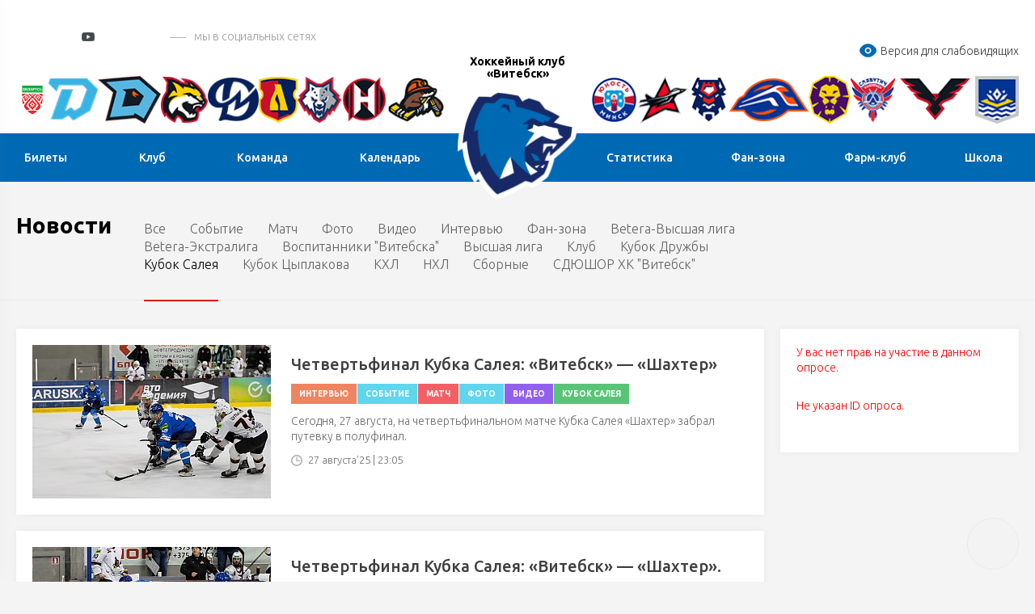

--- FILE ---
content_type: text/html; charset=UTF-8
request_url: https://vitebsk.hockey.by/news/kubok-saleya/
body_size: 17345
content:
    <!DOCTYPE html>
    <html lang="ru">
    <head>

        <title>Новости</title>
        <meta http-equiv="X-UA-Compatible" content="IE=edge">
        <meta name="viewport" content="width=device-width, initial-scale=1"/>
        <meta name="format-detection" content="telephone=no"/>
        <link rel="shortcut icon" type="image/png" href="/upload/uf/ac0/ac0b9b4e9e83b2bb30d781e923ddc901.png"/>
                <meta http-equiv="Content-Type" content="text/html; charset=UTF-8" />
<script data-skip-moving="true">(function(w, d, n) {var cl = "bx-core";var ht = d.documentElement;var htc = ht ? ht.className : undefined;if (htc === undefined || htc.indexOf(cl) !== -1){return;}var ua = n.userAgent;if (/(iPad;)|(iPhone;)/i.test(ua)){cl += " bx-ios";}else if (/Windows/i.test(ua)){cl += ' bx-win';}else if (/Macintosh/i.test(ua)){cl += " bx-mac";}else if (/Linux/i.test(ua) && !/Android/i.test(ua)){cl += " bx-linux";}else if (/Android/i.test(ua)){cl += " bx-android";}cl += (/(ipad|iphone|android|mobile|touch)/i.test(ua) ? " bx-touch" : " bx-no-touch");cl += w.devicePixelRatio && w.devicePixelRatio >= 2? " bx-retina": " bx-no-retina";if (/AppleWebKit/.test(ua)){cl += " bx-chrome";}else if (/Opera/.test(ua)){cl += " bx-opera";}else if (/Firefox/.test(ua)){cl += " bx-firefox";}ht.className = htc ? htc + " " + cl : cl;})(window, document, navigator);</script>


<link href="/local/templates/club_index/components/bitrix/voting.form/result/style.css?15843571531073" type="text/css"  rel="stylesheet" />
<link href="/bitrix/components/bitrix/system.show_message/templates/.default/style.min.css?158396343951" type="text/css"  rel="stylesheet" />
<link href="/local/templates/club_index/css/normalize.min.css?15843571541842" type="text/css"  data-template-style="true"  rel="stylesheet" />
<link href="/local/templates/club_index/css/jquery.formstyler.min.css?15843571541783" type="text/css"  data-template-style="true"  rel="stylesheet" />
<link href="/local/templates/club_index/css/magnific-popup.css?15843571546959" type="text/css"  data-template-style="true"  rel="stylesheet" />
<link href="/local/templates/club_index/css/slick.css?15843571541729" type="text/css"  data-template-style="true"  rel="stylesheet" />
<link href="/local/templates/club_index/css/lightgallery.css?158435715424758" type="text/css"  data-template-style="true"  rel="stylesheet" />
<link href="/local/templates/club_index/css/style.css?1694160113203583" type="text/css"  data-template-style="true"  rel="stylesheet" />
<link href="/local/templates/club_index/css/costume.css?17654472982735" type="text/css"  data-template-style="true"  rel="stylesheet" />
<link href="/local/templates/club_index/css/resp.css?164639395035549" type="text/css"  data-template-style="true"  rel="stylesheet" />
<link href="/local/templates/club_index/css/icons.css?1599039566542" type="text/css"  data-template-style="true"  rel="stylesheet" />
<link href="/bitrix/components/neos/visuallyimpaired/templates/.default/bvi/css/bvi.min.css?176528898578736" type="text/css"  data-template-style="true"  rel="stylesheet" />







<link href="https://fonts.googleapis.com/css?family=Ubuntu:300,300i,400,400i,500,500i,700&amp;subset=cyrillic" rel="stylesheet">
<link rel="stylesheet" href="//cdnjs.cloudflare.com/ajax/libs/jquery-datetimepicker/2.5.20/jquery.datetimepicker.min.css" />
<style>
.ticket-link{background: #0069b4 !important; color:#fff !important;}
.h-mid {
    background: #0069b4;
}
.f-menu a:hover {
    border-bottom-color:#0069b4!important
}
#resultVote{
 border-bottom-color:#0069b4!important;
}
.h-menu li ul a:hover{
    background: #0069b4 !important;
    border-top-color: #0069b4 !important;
    color:#fff !important;
}
.btn{
    background-color: #0069b4!important;
    border-color:#0069b4!important;
}
.btn:hover{
    background-color: #0069b4!important;
    border-color:#0069b4!important;
    color: #fff !important;
}
.label-square:hover {
    background: #0069b4!important;
    border-color: #0069b4!important;
}
a:hover{
color:#0069b4!important;
 border-bottom-color:#0069b4!important;
}
.side-news-item a:hover{
    color:#fff !important;
}
   a.load-more{
            background-color: initial!important;
            border-color:#d2d2d2!important;
        }
    a.load-more:hover {
    background-color: #198537!important;
    border-color: #198537!important;
      
}
 a.load-more:active {
    background-color: #2cd85c!important;
    border-color: #2cd85c!important;
    }
.radio-slider{
 background-color: #0069b4!important;
}
.light-menu a.active, .light-menu a.selected {
    border-bottom-color: #0069b4!important;
}
.label-square{
border: 1px solid #0069b4!important;
}
a.load-more:hover{
 background: #0069b4!important;
    border-color: #0069b4!important;
}
.label-square:hover{
border: 1px solid #0069b4!important;
}
.to-store-descr{
 background:#0069b4!important;
}
.goods-item .descr {
 
    background:#0069b4!important;
    }
    .btn.bordered, a.btn.bordered {
    border: 1px solid #e9e9e9!important;
   
}
    .bordered{
     background:initial!important;
      border-color:initial!important;
    }
      .btn.bordered:hover, a.btn.bordered:hover{
            background-color: initial!important;
            border-color:#0069b4!important;
            color:#0069b4!important
        }
        .slick-dots .slick-active button{
         background:#0069b4!important;
        }
</style>



                <meta property="og:image" content="/upload/uf/ad1/ad1312008eff06e84cc2979bf39ecb01.png" />
        


        <!--[if lt IE 9]>
                <![endif]-->
    </head>
<body>

<div id="wrapper" class="wrapper">
    <header class="header" id="header">

        <div class="h-top">
            <div class="inner">
                <div class="flex valign-center align-justify">

                    <div class="h-top-socials">
                                                    <a href="https://vk.com/hcvitebsk" target="_blank">
                                <svg class="sprite s-vk">
                                    <use xlink:href="/local/templates/club_index/svg/svg/symbols.svg#s-vk">
                                    </use>
                                </svg>
                            </a>
                                                                                                    <a href="https://www.instagram.com/hc.vitebsk/" target="_blank">
                                <svg class="sprite s-insta">
                                    <use xlink:href="/local/templates/club_index/svg/svg/symbols.svg#s-insta">
                                    </use>
                                </svg>
                            </a>
                        
                                                                            <a href="https://www.youtube.com/channel/UCUilvkw1lAA9_hA22fZqeYg/videos" target="_blank" class="header-yt">
                                <i></i>
                                <svg class="sprite s-tw">
                                    <use xlink:href="/local/templates/club_index/svg/svg/symbols.svg#s-tw">
                                    </use>
                                </svg>
                            </a>
                                                                            <a href="https://t.me/hc_vitebsk" class="header-tg" target="_blank"><i class="icon"></i></a>
                                                                            <a href="https://www.tiktok.com/@vitebskhockey?_t=8jUEFzsvTBl&_r=1" class="header-tik" target="_blank"><i class="icon"></i></a>
                                                                            <span class="s-title">мы в социальных сетях</span>
                                            </div>


                    <div class="h-top-partners">
                        <div class="flex align-right valign-center">
                            
                            
                            <a href="/search/" class="search-toggler">
                                <svg class="sprite svg-search">
                                    <use xlink:href="/local/templates/club_index/svg/svg/symbols.svg#glass">
                                </svg>
                            </a>

                        </div>
        
<div class="block-visuallyimpaired">                

<a href="#" class="ns-vi-open"><i><svg width="25px" height="25px" viewBox="0 0 24 24" fill="none" xmlns="http://www.w3.org/2000/svg">
<path d="M9.75 12C9.75 10.7574 10.7574 9.75 12 9.75C13.2426 9.75 14.25 10.7574 14.25 12C14.25 13.2426 13.2426 14.25 12 14.25C10.7574 14.25 9.75 13.2426 9.75 12Z" fill="#0069b4"/>
<path fill-rule="evenodd" clip-rule="evenodd" d="M2 12C2 13.6394 2.42496 14.1915 3.27489 15.2957C4.97196 17.5004 7.81811 20 12 20C16.1819 20 19.028 17.5004 20.7251 15.2957C21.575 14.1915 22 13.6394 22 12C22 10.3606 21.575 9.80853 20.7251 8.70433C19.028 6.49956 16.1819 4 12 4C7.81811 4 4.97196 6.49956 3.27489 8.70433C2.42496 9.80853 2 10.3606 2 12ZM12 8.25C9.92893 8.25 8.25 9.92893 8.25 12C8.25 14.0711 9.92893 15.75 12 15.75C14.0711 15.75 15.75 14.0711 15.75 12C15.75 9.92893 14.0711 8.25 12 8.25Z" fill="#0069b4"/>
</svg></i>Версия для слабовидящих</a>

<script src="/bitrix/components/neos/visuallyimpaired/templates/.default/bvi/js/bvi.min.js" data-skip-moving="true"></script>

          
</div>  
            
                    </div>

                </div>
            </div>
        </div><!--.h-top-->

        
<div class="h-teams">
    <div class="inner">
        <div class="flex align-justify valign-center">
            <div class="h-teams-left">
                <div class="flex align-justify valign-center">

                    	
                    <div class="team-logo" id="bx_651765591_57635">
                        <a href="https://hockey.by">
                            <img width="42"  src="/cache/upload/iblock/fc2/fc28ac6676c97455a5bc910d082a2808-57x56.png" alt="Федерация хоккея">
                            <span class="team-hint">Федерация хоккея</span>
                        </a>
                    </div>

                    	
                    <div class="team-logo" id="bx_651765591_18684">
                        <a href="https://hcdinamo.by/">
                            <img   src="/upload/iblock/29a/29a0c1d1ee49b799567e678f6a0992d1.png" alt="Динамо-Минск">
                            <span class="team-hint">Динамо-Минск</span>
                        </a>
                    </div>

                    	
                    <div class="team-logo" id="bx_651765591_217013">
                        <a href="http://shinnik.hcdinamo.by">
                            <img   src="/upload/iblock/1f8/sfapg80jta6anreygok0g848ykfyvo7l/D.SH__fin2.png" alt="Динамо-Шинник">
                            <span class="team-hint">Динамо-Шинник</span>
                        </a>
                    </div>

                    	
                    <div class="team-logo" id="bx_651765591_18686">
                        <a href="https://gomel.hockey.by/">
                            <img   src="/upload/iblock/7e1/7e1299a0af27a9f697c2a46e06380ce4.png" alt="Гомель">
                            <span class="team-hint">Гомель</span>
                        </a>
                    </div>

                    	
                    <div class="team-logo" id="bx_651765591_37758">
                        <a href="https://hcmolodechno.hockey.by/">
                            <img   src="/upload/iblock/c66/c66823417c1d8a434423ef46b8a0dd54.png" alt="Динамо-Молодечно">
                            <span class="team-hint">Динамо-Молодечно</span>
                        </a>
                    </div>

                    	
                    <div class="team-logo" id="bx_651765591_18699">
                        <a href="https://lida.hockey.by/">
                            <img   src="/upload/iblock/7d0/7d012612a6e21be23bb4d2f3826fb09b.png" alt="Лида">
                            <span class="team-hint">Лида</span>
                        </a>
                    </div>

                    	
                    <div class="team-logo" id="bx_651765591_18697">
                        <a href="https://metallurg.hockey.by/">
                            <img   src="/upload/iblock/3bc/3bc7381f41fa218765f4c9a423decd92.png" alt="Металлург">
                            <span class="team-hint">Металлург</span>
                        </a>
                    </div>

                    	
                    <div class="team-logo" id="bx_651765591_18685">
                        <a href="https://neman.hockey.by/">
                            <img   src="/upload/iblock/fd2/fd22069c5ccdea33c64374a9413002b1.png" alt="Неман">
                            <span class="team-hint">Неман</span>
                        </a>
                    </div>

                    	
                    <div class="team-logo" id="bx_651765591_18689">
                        <a href="https://shahter.hockey.by/">
                            <img   src="/upload/iblock/d91/d916821054974ce4e6a8c2a3d9f8a6b7.png" alt="Шахтер">
                            <span class="team-hint">Шахтер</span>
                        </a>
                    </div>

                                    </div>
            </div><!--.h-teams-left-->

            <div class="h-teams-right">
                <div class="flex align-justify valign-center">
                                        
                            <div class="team-logo" id="bx_651765591_18687">
                                <a href="https://junost.hockey.by/">
                                    <img src="/upload/iblock/a77/a77f3a0c8cdd3f2dc4f002cfcf378813.png" alt="Юность">
                                    <span class="team-hint">Юность</span>
                                </a>
                            </div>

                                        
                            <div class="team-logo" id="bx_651765591_18693">
                                <a href="https://baranovichi.hockey.by/">
                                    <img src="/upload/iblock/186/gdeyvdg65xp5c033xdip4m3egnduyyq6/%D0%90%D0%B2%D0%B8%D0%B0%D1%82%D0%BE%D1%80.png" alt="Авиатор">
                                    <span class="team-hint">Авиатор</span>
                                </a>
                            </div>

                                        
                            <div class="team-logo" id="bx_651765591_18698">
                                <a href="https://brest.hockey.by/">
                                    <img src="/upload/iblock/58d/58d0d09c6c4e6e41789404599bb3122d.png" alt="Брест">
                                    <span class="team-hint">Брест</span>
                                </a>
                            </div>

                                        
                            <div class="team-logo" id="bx_651765591_18692">
                                <a href="https://lokomotiv.hockey.by/">
                                    <img src="/upload/iblock/a90/a90a176a326c551a9ebcf72bbd29d3a8.png" alt="Локомотив">
                                    <span class="team-hint">Локомотив</span>
                                </a>
                            </div>

                                        
                            <div class="team-logo" id="bx_651765591_18696">
                                <a href="https://mogilev.hockey.by/">
                                    <img src="/upload/iblock/0cb/0cb2bd1efd94bce15e18c7d8e9d97a4c.png" alt="Могилев">
                                    <span class="team-hint">Могилев</span>
                                </a>
                            </div>

                                        
                            <div class="team-logo" id="bx_651765591_303142">
                                <a href="https://slavutich.hockey.by/">
                                    <img src="/upload/iblock/ed4/mvhr43q205ggbndyfry0srd7qk87bl8x/slavutich-logo-min.png" alt="Славутич">
                                    <span class="team-hint">Славутич</span>
                                </a>
                            </div>

                                        
                            <div class="team-logo" id="bx_651765591_18694">
                                <a href="https://pinsk.hockey.by/">
                                    <img src="/upload/iblock/d0c/d0cd2cc4dfca72cfb7722f26229ed01c.png" alt="Ястребы">
                                    <span class="team-hint">Ястребы</span>
                                </a>
                            </div>

                                        
                            <div class="team-logo" id="bx_651765591_18695">
                                <a href="https://hchimik.hockey.by/">
                                    <img src="/upload/iblock/949/9498e233e11fecd281b398bf88569c82.png" alt="Химик">
                                    <span class="team-hint">Химик</span>
                                </a>
                            </div>

                                    </div>
            </div><!--.h-teams-right-->
        </div>
    </div>
</div>

        <div class="h-mid">
	<div class="inner">
		<div class="flex align-justify valign-center">
            <div class="h-mid-logo">
                <a class="logo logo-club" href="/">
                    <!-- <div class="logo-txt">Федерация хоккея</div> -->
                                        <span class="logo-txt">Хоккейный клуб «Витебск»</span>
                                        <img  src="/upload/uf/ad1/ad1312008eff06e84cc2979bf39ecb01.png" alt="Хоккейный клуб «Витебск»">
                </a>
            </div>
            						<ul class="h-menu h-menu-left">
                            								<li id="bx_1847241719_814">
									<a href="/bilety/" ><span>Билеты</span></a>

                                    								</li>


                                								<li id="bx_1847241719_815">
									<a href="/clubs/" ><span>Клуб</span></a>

                                    
										<ul>
                                            												<li><a href="/clubs/arena/">Арена</a></li>
                                            												<li><a href="/clubs/istoriya/">История</a></li>
                                            												<li><a href="/clubs/rukovodstvo/">Руководство</a></li>
                                            												<li><a href="/clubs/partneram/">Партнерам</a></li>
                                            												<li><a href="https://vitebsk.hockey.by/reklamodateli/?clear_cache=Y">Рекламодатели</a></li>
                                            												<li><a href="https://vitebsk.hockey.by/clubs/arena/massovoe-katanie/?clear_cache=Y">Массовое катание</a></li>
                                            												<li><a href="https://vitebsk.hockey.by/informatsiya/gosudarstvennaya-simvolika-respubliki-belarus/?clear_cache=Y">Государственная символика Республики Беларусь </a></li>
                                            												<li><a href="https://vitebsk.hockey.by/informatsiya/?clear_cache=Y">Цифровая безопасность</a></li>
                                            
										</ul>
                                    								</li>


                                								<li id="bx_1847241719_820">
									<a href="/commands/" ><span>Команда</span></a>

                                    
										<ul>
                                            												<li><a href="/players/">Игроки</a></li>
                                            												<li><a href="https://hockey.by/statistic/competition/?division=493&command=4293">Статистика</a></li>
                                            												<li><a href="/coaches/">Тренеры</a></li>
                                            
										</ul>
                                    								</li>


                                								<li id="bx_1847241719_1693">
									<a href="https://hockey.by/calendar/" ><span>Календарь</span></a>

                                    								</li>


                                						</ul>
                    						<ul class="h-menu h-menu-right">
                            								<li id="bx_1847241719_1694">
									<a href="https://hockey.by/statistic/competition/?division=91&command=473" ><span>Статистика</span></a>

                                    								</li>


                                								<li id="bx_1847241719_824">
									<a href="/fan-zona/" ><span>Фан-зона</span></a>

                                    
										<ul>
                                            												<li><a href="/fan-zona/gruppa-podderzhki/">Группа поддержки</a></li>
                                            												<li><a href="/fan-zona/maskot/">Маскот</a></li>
                                            												<li><a href="https://vitebsk.hockey.by/pravila-povedeniya/?clear_cache=Y">Правила поведения</a></li>
                                            												<li><a href="/fan-zona/fan-klub/">Фан-Клуб</a></li>
                                            
										</ul>
                                    								</li>


                                								<li id="bx_1847241719_828">
									<a href="/farm-klub/" ><span>Фарм-клуб</span></a>

                                    
										<ul>
                                            												<li><a href="/farm-klub/igroki/">Игроки</a></li>
                                            												<li><a href="https://hockey.by/statistic/competition/?division=497&command=4307">Статистика</a></li>
                                            												<li><a href="/farm-klub/trenery/">Тренеры</a></li>
                                            
										</ul>
                                    								</li>


                                								<li id="bx_1847241719_832">
									<a href="/shkola/" ><span>Школа</span></a>

                                    
										<ul>
                                            												<li><a href="/shkola/kontakty/">Контакты</a></li>
                                            												<li><a href="/shkola/obshchaya-informatsiya/">Общая информация</a></li>
                                            												<li><a href="/shkola/trenery/">Тренеры</a></li>
                                            
										</ul>
                                    								</li>


                                						</ul>
                    		</div>
	</div>
</div><!--.h-mid-->
            </header>

    <div id="middle">
    <div id="container" class="container">


    <div class="inner">












<div class="page-header page-header-news">
	<div class="flex-row">
		<div class="flx-9 flx-m-12">
			<div class="flex valign-baseline">
				<h1>
                    Новости<!--                    <span class="theme">Новости на тему:</span>-->
                </h1>
                
<ul class="page-menu">

	<li>
		<a href="/news/"
           >Все</a>
	</li>

    
		<li id="bx_4145281613_997">
			<a href="/news/sobytie/"
               >Событие</a>
		</li>

    
		<li id="bx_4145281613_998">
			<a href="/news/match/"
               >Матч</a>
		</li>

    
		<li id="bx_4145281613_999">
			<a href="/news/foto/"
               >Фото</a>
		</li>

    
		<li id="bx_4145281613_1000">
			<a href="/news/video/"
               >Видео</a>
		</li>

    
		<li id="bx_4145281613_1001">
			<a href="/news/intervyu/"
               >Интервью</a>
		</li>

    
		<li id="bx_4145281613_1002">
			<a href="/news/fan-zona/"
               >Фан-зона</a>
		</li>

    
		<li id="bx_4145281613_3460">
			<a href="/news/betera-vysshaya-liga/"
               >Betera-Высшая лига</a>
		</li>

    
		<li id="bx_4145281613_3004">
			<a href="/news/betera-ekstraliga/"
               >Betera-Экстралига</a>
		</li>

    
		<li id="bx_4145281613_3006">
			<a href="/news/vospitanniki-vitebska/"
               >Воспитанники  &quot;Витебска&quot;</a>
		</li>

    
		<li id="bx_4145281613_3005">
			<a href="/news/vysshaya-liga/"
               >Высшая лига</a>
		</li>

    
		<li id="bx_4145281613_3472">
			<a href="/news/klub/"
               >Клуб</a>
		</li>

    
		<li id="bx_4145281613_3490">
			<a href="/news/kubok-druzhby/"
               >Кубок Дружбы</a>
		</li>

    
		<li id="bx_4145281613_3104">
			<a href="/news/kubok-saleya/"
               class="active">Кубок Салея</a>
		</li>

    
		<li id="bx_4145281613_3103">
			<a href="/news/kubok-tsyplakova/"
               >Кубок Цыплакова</a>
		</li>

    
		<li id="bx_4145281613_3012">
			<a href="/news/kkhl/"
               >КХЛ</a>
		</li>

    
		<li id="bx_4145281613_3013">
			<a href="/news/nkhl/"
               >НХЛ</a>
		</li>

    
		<li id="bx_4145281613_3014">
			<a href="/news/sbornye/"
               >Сборные</a>
		</li>

    
		<li id="bx_4145281613_3011">
			<a href="/news/sdyushor-khk-vitebsk/"
               >СДЮШОР ХК &quot;Витебск&quot;</a>
		</li>

    
</ul>			</div>
		</div>
		<div class="flx-3 flx-m-12 flx-news-archieve">
			<div class="news-archieve">
				<input type="text" value="" class="wide datepicker" id="news_date">
				<i class="i-calendar"></i>
			</div>
		</div>
	</div>
</div><!--.page-header-->

<div class="flex-row flex-layout">
	<main class=" flx-9 flx-m-12">
        <div id="comp_9201c7eff1cb2021e2e1151f9ecba656">


<div class="white-block single-news-block block">
    <div class="news-big flex">
        <div class="img">
            <a href="/news/sobytie/news359800.html"><img src="/cache/upload/iblock/83f/6xsi3gj75ufbr98xitpl8tu4cb8z0ym6/05-295x190.jpg" alt="alt"></a>
        </div>
        <div class="body">
            <div class="title"><a href="/news/sobytie/news359800.html">Четвертьфинал Кубка Салея: «Витебск» — «Шахтер»</a></div>
            <div class="stickers">
                                
                    <a href="/news/intervyu/" class="sticker  orange">Интервью</a>
                                    
                    <a href="/news/sobytie/" class="sticker  blue">Событие</a>
                                    
                    <a href="/news/match/" class="sticker  red">Матч</a>
                                    
                    <a href="/news/foto/" class="sticker  blue">Фото</a>
                                    
                    <a href="/news/video/" class="sticker  magenta">Видео</a>
                                    
                    <a href="/news/kubok-saleya/" onclick="BX.ajax.insertToNode('/news/kubok-saleya/?bxajaxid=9201c7eff1cb2021e2e1151f9ecba656', 'comp_9201c7eff1cb2021e2e1151f9ecba656'); return false;"  class="sticker " >Кубок Салея</a>
                                </div>
            <div class="txt">Cегодня, 27 августа, на четвертьфинальном матче Кубка Салея «Шахтер» забрал путевку в полуфинал.</div>
            <div class="date"><i class="i-clock-gray"></i>27 августа'25 | 23:05</div>
        </div>
    </div>

    </div>

<div class="white-block single-news-block block">
    <div class="news-big flex">
        <div class="img">
            <a href="/news/sobytie/news359807.html"><img src="/cache/upload/iblock/62b/fyj7r4k7vunn34zx0ty5napcj0cad82f/IMG_5096-295x190.jpg" alt="alt"></a>
        </div>
        <div class="body">
            <div class="title"><a href="/news/sobytie/news359807.html">Четвертьфинал Кубка Салея: «Витебск» — «Шахтер». Прямая трансляция</a></div>
            <div class="stickers">
                                
                    <a href="/news/sobytie/" class="sticker  blue">Событие</a>
                                    
                    <a href="/news/match/" class="sticker  red">Матч</a>
                                    
                    <a href="/news/video/" class="sticker  magenta">Видео</a>
                                    
                    <a href="/news/kubok-saleya/" onclick="BX.ajax.insertToNode('/news/kubok-saleya/?bxajaxid=9201c7eff1cb2021e2e1151f9ecba656', 'comp_9201c7eff1cb2021e2e1151f9ecba656'); return false;"  class="sticker " >Кубок Салея</a>
                                </div>
            <div class="txt"></div>
            <div class="date"><i class="i-clock-gray"></i>27 августа'25 | 19:34</div>
        </div>
    </div>

    </div>

<div class="white-block single-news-block block">
    <div class="news-big flex">
        <div class="img">
            <a href="/news/sobytie/news359753.html"><img src="/cache/upload/iblock/0c7/r1wb8i4pj292lccuv3cs6mptadoic353/IMG_4156-295x190.jpg" alt="alt"></a>
        </div>
        <div class="body">
            <div class="title"><a href="/news/sobytie/news359753.html">«Витебск» — «Шахтер»</a></div>
            <div class="stickers">
                                
                    <a href="/news/sobytie/" class="sticker  blue">Событие</a>
                                    
                    <a href="/news/match/" class="sticker  red">Матч</a>
                                    
                    <a href="/news/kubok-saleya/" onclick="BX.ajax.insertToNode('/news/kubok-saleya/?bxajaxid=9201c7eff1cb2021e2e1151f9ecba656', 'comp_9201c7eff1cb2021e2e1151f9ecba656'); return false;"  class="sticker " >Кубок Салея</a>
                                </div>
            <div class="txt"></div>
            <div class="date"><i class="i-clock-gray"></i>27 августа'25 | 09:26</div>
        </div>
    </div>

    </div>

<div class="white-block single-news-block block">
    <div class="news-big flex">
        <div class="img">
            <a href="/news/sobytie/news359082.html"><img src="/cache/upload/iblock/a75/mvitp254merf3axcmx0jrcg8e2teh10k/IMG_2823-295x190.jpg" alt="alt"></a>
        </div>
        <div class="body">
            <div class="title"><a href="/news/sobytie/news359082.html">Билеты на матч 1/4 финала Кубка Руслана Салея уже в продаже!</a></div>
            <div class="stickers">
                                
                    <a href="/news/sobytie/" class="sticker  blue">Событие</a>
                                    
                    <a href="/news/match/" class="sticker  red">Матч</a>
                                    
                    <a href="/news/kubok-saleya/" onclick="BX.ajax.insertToNode('/news/kubok-saleya/?bxajaxid=9201c7eff1cb2021e2e1151f9ecba656', 'comp_9201c7eff1cb2021e2e1151f9ecba656'); return false;"  class="sticker " >Кубок Салея</a>
                                </div>
            <div class="txt"></div>
            <div class="date"><i class="i-clock-gray"></i>20 августа'25 | 12:30</div>
        </div>
    </div>

    </div>

<div class="white-block single-news-block block">
    <div class="news-big flex">
        <div class="img">
            <a href="/news/sobytie/news358328.html"><img src="/cache/upload/iblock/dd8/n6sawjmyiyzviu63av5i4t6y9tsy2acx/J21JMjkrvrq6jSAT05tq-qrx6yQyQRl9vs2IJFCJuY7PrY9p9kOJeWEe3m0PwDlkvq3WlrtkGYKQxq0Nj5X8tjBe-295x190.jpg" alt="alt"></a>
        </div>
        <div class="body">
            <div class="title"><a href="/news/sobytie/news358328.html">Одерживаем победу в Могилеве</a></div>
            <div class="stickers">
                                
                    <a href="/news/sobytie/" class="sticker  blue">Событие</a>
                                    
                    <a href="/news/match/" class="sticker  red">Матч</a>
                                    
                    <a href="/news/foto/" class="sticker  blue">Фото</a>
                                    
                    <a href="/news/video/" class="sticker  magenta">Видео</a>
                                    
                    <a href="/news/kubok-saleya/" onclick="BX.ajax.insertToNode('/news/kubok-saleya/?bxajaxid=9201c7eff1cb2021e2e1151f9ecba656', 'comp_9201c7eff1cb2021e2e1151f9ecba656'); return false;"  class="sticker " >Кубок Салея</a>
                                </div>
            <div class="txt"></div>
            <div class="date"><i class="i-clock-gray"></i>16 августа'25 | 19:30</div>
        </div>
    </div>

    </div>

<div class="white-block single-news-block block">
    <div class="news-big flex">
        <div class="img">
            <a href="/news/sobytie/news357612.html"><img src="/cache/upload/iblock/047/b8h908tw8app70o799qc807sekrvif4j/IMG_4265-295x190.jpg" alt="alt"></a>
        </div>
        <div class="body">
            <div class="title"><a href="/news/sobytie/news357612.html"> ХК «Могилев» — ХК «Витебск» </a></div>
            <div class="stickers">
                                
                    <a href="/news/sobytie/" class="sticker  blue">Событие</a>
                                    
                    <a href="/news/match/" class="sticker  red">Матч</a>
                                    
                    <a href="/news/kubok-saleya/" onclick="BX.ajax.insertToNode('/news/kubok-saleya/?bxajaxid=9201c7eff1cb2021e2e1151f9ecba656', 'comp_9201c7eff1cb2021e2e1151f9ecba656'); return false;"  class="sticker " >Кубок Салея</a>
                                </div>
            <div class="txt"></div>
            <div class="date"><i class="i-clock-gray"></i>16 августа'25 | 09:00</div>
        </div>
    </div>

    </div>

<div class="white-block single-news-block block">
    <div class="news-big flex">
        <div class="img">
            <a href="/news/sobytie/news356386.html"><img src="/cache/upload/iblock/a3e/grwhlwog3tqnm8ru6saxtlcfegrlzpng/IMG_3811-295x190.jpg" alt="alt"></a>
        </div>
        <div class="body">
            <div class="title"><a href="/news/sobytie/news356386.html">Одерживаем победу над гостями из Смоленска</a></div>
            <div class="stickers">
                                
                    <a href="/news/sobytie/" class="sticker  blue">Событие</a>
                                    
                    <a href="/news/match/" class="sticker  red">Матч</a>
                                    
                    <a href="/news/foto/" class="sticker  blue">Фото</a>
                                    
                    <a href="/news/video/" class="sticker  magenta">Видео</a>
                                    
                    <a href="/news/intervyu/" class="sticker  orange">Интервью</a>
                                    
                    <a href="/news/kubok-saleya/" onclick="BX.ajax.insertToNode('/news/kubok-saleya/?bxajaxid=9201c7eff1cb2021e2e1151f9ecba656', 'comp_9201c7eff1cb2021e2e1151f9ecba656'); return false;"  class="sticker " >Кубок Салея</a>
                                </div>
            <div class="txt"></div>
            <div class="date"><i class="i-clock-gray"></i>14 августа'25 | 22:53</div>
        </div>
    </div>

    </div>

<div class="white-block single-news-block block">
    <div class="news-big flex">
        <div class="img">
            <a href="/news/sobytie/news356265.html"><img src="/cache/upload/iblock/e57/7x9rynjkshe8rjstosbdg3rel90na5vv/vpiHpT4JfhRKQKjscde91zAm6SLRbZIjHx9xy3gHRcjHvVhuV-b9MIn8GbsIYJY7dkN5hGbhCpRa5YPvlG7jJleh-295x190.jpg" alt="alt"></a>
        </div>
        <div class="body">
            <div class="title"><a href="/news/sobytie/news356265.html"> ХК «Витебск» — ХК «Славутич» </a></div>
            <div class="stickers">
                                
                    <a href="/news/sobytie/" class="sticker  blue">Событие</a>
                                    
                    <a href="/news/match/" class="sticker  red">Матч</a>
                                    
                    <a href="/news/kubok-saleya/" onclick="BX.ajax.insertToNode('/news/kubok-saleya/?bxajaxid=9201c7eff1cb2021e2e1151f9ecba656', 'comp_9201c7eff1cb2021e2e1151f9ecba656'); return false;"  class="sticker " >Кубок Салея</a>
                                </div>
            <div class="txt">Матч уже сегодня! </div>
            <div class="date"><i class="i-clock-gray"></i>14 августа'25 | 09:00</div>
        </div>
    </div>

    </div>

<div class="white-block single-news-block block">
    <div class="news-big flex">
        <div class="img">
            <a href="/news/sobytie/news356242.html"><img src="/cache/upload/iblock/b6f/2kmvbnxmahf70qqclsmq1gszqugyui73/juxPUkJB_Zg9T5v6RCM1cplDE9OdWurib3wHRdrtGrDfBX8e_uTL5a4Qy2vUFyGgGghggjno6KeOMk0hRn_92NQq-295x190.jpg" alt="alt"></a>
        </div>
        <div class="body">
            <div class="title"><a href="/news/sobytie/news356242.html">Собираемся на матч в Могилёв!</a></div>
            <div class="stickers">
                                
                    <a href="/news/sobytie/" class="sticker  blue">Событие</a>
                                    
                    <a href="/news/match/" class="sticker  red">Матч</a>
                                    
                    <a href="/news/kubok-saleya/" onclick="BX.ajax.insertToNode('/news/kubok-saleya/?bxajaxid=9201c7eff1cb2021e2e1151f9ecba656', 'comp_9201c7eff1cb2021e2e1151f9ecba656'); return false;"  class="sticker " >Кубок Салея</a>
                                </div>
            <div class="txt">Организовываем выезд болельщиков </div>
            <div class="date"><i class="i-clock-gray"></i>13 августа'25 | 11:05</div>
        </div>
    </div>

    </div>

<div class="white-block single-news-block block">
    <div class="news-big flex">
        <div class="img">
            <a href="/news/sobytie/news356048.html"><img src="/cache/upload/iblock/813/mscs3fb1oqatp2y8u25k8oc12ceau57r/BU8VdwDUmh7LC8KTMBgcSFf-295x190.jpg" alt="alt"></a>
        </div>
        <div class="body">
            <div class="title"><a href="/news/sobytie/news356048.html">Уступаем северным соседям в сегодняшнем матче</a></div>
            <div class="stickers">
                                
                    <a href="/news/sobytie/" class="sticker  blue">Событие</a>
                                    
                    <a href="/news/match/" class="sticker  red">Матч</a>
                                    
                    <a href="/news/foto/" class="sticker  blue">Фото</a>
                                    
                    <a href="/news/video/" class="sticker  magenta">Видео</a>
                                    
                    <a href="/news/intervyu/" class="sticker  orange">Интервью</a>
                                    
                    <a href="/news/kubok-saleya/" onclick="BX.ajax.insertToNode('/news/kubok-saleya/?bxajaxid=9201c7eff1cb2021e2e1151f9ecba656', 'comp_9201c7eff1cb2021e2e1151f9ecba656'); return false;"  class="sticker " >Кубок Салея</a>
                                </div>
            <div class="txt"></div>
            <div class="date"><i class="i-clock-gray"></i>10 августа'25 | 14:42</div>
        </div>
    </div>

    </div>

<div class="white-block single-news-block block">
    <div class="news-big flex">
        <div class="img">
            <a href="/news/sobytie/news356026.html"><img src="/cache/upload/iblock/a62/h1a93div4o75vpveut9a26rhjvrvg93x/Fuo6BaBUpNv4bsks_lxZWyX7iXZQMUOfEJnz2F_OpYK3Jz2ZoHNb48uSQoSolgFQWiNTWNlUqdUXnjMVTPvrpv6d-295x190.jpg" alt="alt"></a>
        </div>
        <div class="body">
            <div class="title"><a href="/news/sobytie/news356026.html">Уже скоро: ХК «Химик» – ХК «Витебск»</a></div>
            <div class="stickers">
                                
                    <a href="/news/sobytie/" class="sticker  blue">Событие</a>
                                    
                    <a href="/news/match/" class="sticker  red">Матч</a>
                                    
                    <a href="/news/kubok-saleya/" onclick="BX.ajax.insertToNode('/news/kubok-saleya/?bxajaxid=9201c7eff1cb2021e2e1151f9ecba656', 'comp_9201c7eff1cb2021e2e1151f9ecba656'); return false;"  class="sticker " >Кубок Салея</a>
                                </div>
            <div class="txt"></div>
            <div class="date"><i class="i-clock-gray"></i>10 августа'25 | 08:20</div>
        </div>
    </div>

    </div>

<div class="white-block single-news-block block">
    <div class="news-big flex">
        <div class="img">
            <a href="/news/sobytie/news355955.html"><img src="/cache/upload/iblock/0ac/9hem4yl1azu4rwqay9tvuwl0buz9kvji/IMG_2855-295x190.jpg" alt="alt"></a>
        </div>
        <div class="body">
            <div class="title"><a href="/news/sobytie/news355955.html">Одерживаем победу над гостями из Орши</a></div>
            <div class="stickers">
                                
                    <a href="/news/sobytie/" class="sticker  blue">Событие</a>
                                    
                    <a href="/news/match/" class="sticker  red">Матч</a>
                                    
                    <a href="/news/foto/" class="sticker  blue">Фото</a>
                                    
                    <a href="/news/video/" class="sticker  magenta">Видео</a>
                                    
                    <a href="/news/intervyu/" class="sticker  orange">Интервью</a>
                                    
                    <a href="/news/kubok-saleya/" onclick="BX.ajax.insertToNode('/news/kubok-saleya/?bxajaxid=9201c7eff1cb2021e2e1151f9ecba656', 'comp_9201c7eff1cb2021e2e1151f9ecba656'); return false;"  class="sticker " >Кубок Салея</a>
                                </div>
            <div class="txt"></div>
            <div class="date"><i class="i-clock-gray"></i>8 августа'25 | 22:59</div>
        </div>
    </div>

    </div>

<div class="white-block single-news-block block">
    <div class="news-big flex">
        <div class="img">
            <a href="/news/sobytie/news355858.html"><img src="/cache/upload/iblock/40a/a01c11zk2g6pazbo5dz8sk5gk3m5eny7/juxPUkJB_Zg9T5v6RCM1cplDE9OdWurib3wHRdrtGrDfBX8e_uTL5a4Qy2vUFyGgGghggjno6KeOMk0hRn_92NQq-295x190.jpg" alt="alt"></a>
        </div>
        <div class="body">
            <div class="title"><a href="/news/sobytie/news355858.html">ХК «Витебск» — ХК «Локомотив» </a></div>
            <div class="stickers">
                                
                    <a href="/news/sobytie/" class="sticker  blue">Событие</a>
                                    
                    <a href="/news/match/" class="sticker  red">Матч</a>
                                    
                    <a href="/news/kubok-saleya/" onclick="BX.ajax.insertToNode('/news/kubok-saleya/?bxajaxid=9201c7eff1cb2021e2e1151f9ecba656', 'comp_9201c7eff1cb2021e2e1151f9ecba656'); return false;"  class="sticker " >Кубок Салея</a>
                                </div>
            <div class="txt"></div>
            <div class="date"><i class="i-clock-gray"></i>8 августа'25 | 09:00</div>
        </div>
    </div>

    </div>

<div class="white-block single-news-block block">
    <div class="news-big flex">
        <div class="img">
            <a href="/news/sobytie/news355854.html"><img src="/cache/upload/iblock/6a3/5l5aywvtm02qbbj8zbxmm24aryjv791c/YJVF-PPUfA41XH9QkaV8l9zue55vpxVW8SGLz91ADAlzXzISp6OeNSB8vHqbMv88EF0ABNQ2PfmV0QpYrouiSPyX-295x190.jpg" alt="alt"></a>
        </div>
        <div class="body">
            <div class="title"><a href="/news/sobytie/news355854.html">Хоккейный клуб «Витебск» обыгрывает жлобинский «Металлург» и выходит на первую строчку в своей подгруппе</a></div>
            <div class="stickers">
                                
                    <a href="/news/sobytie/" class="sticker  blue">Событие</a>
                                    
                    <a href="/news/match/" class="sticker  red">Матч</a>
                                    
                    <a href="/news/intervyu/" class="sticker  orange">Интервью</a>
                                    
                    <a href="/news/kubok-saleya/" onclick="BX.ajax.insertToNode('/news/kubok-saleya/?bxajaxid=9201c7eff1cb2021e2e1151f9ecba656', 'comp_9201c7eff1cb2021e2e1151f9ecba656'); return false;"  class="sticker " >Кубок Салея</a>
                                </div>
            <div class="txt"></div>
            <div class="date"><i class="i-clock-gray"></i>7 августа'25 | 18:53</div>
        </div>
    </div>

    </div>

<div class="white-block single-news-block block">
    <div class="news-big flex">
        <div class="img">
            <a href="/news/sobytie/news355829.html"><img src="/cache/upload/iblock/262/gh7cjlbz2uxi723t8h4smktgteditmtd/toIV1NcUYXK8Yw5sqhm7LIzjkL7691Lnj6xpPbIP7m1XiErSeBhjg_8vydGelKChvzt6H39cyKLOB0SlK9_u7UNI-295x190.jpg" alt="alt"></a>
        </div>
        <div class="body">
            <div class="title"><a href="/news/sobytie/news355829.html">Одерживаем победу и в Жлобине</a></div>
            <div class="stickers">
                                
                    <a href="/news/sobytie/" class="sticker  blue">Событие</a>
                                    
                    <a href="/news/match/" class="sticker  red">Матч</a>
                                    
                    <a href="/news/foto/" class="sticker  blue">Фото</a>
                                    
                    <a href="/news/intervyu/" class="sticker  orange">Интервью</a>
                                    
                    <a href="/news/kubok-saleya/" onclick="BX.ajax.insertToNode('/news/kubok-saleya/?bxajaxid=9201c7eff1cb2021e2e1151f9ecba656', 'comp_9201c7eff1cb2021e2e1151f9ecba656'); return false;"  class="sticker " >Кубок Салея</a>
                                </div>
            <div class="txt"></div>
            <div class="date"><i class="i-clock-gray"></i>7 августа'25 | 01:00</div>
        </div>
    </div>

    </div>

<div class="white-block single-news-block block">
    <div class="news-big flex">
        <div class="img">
            <a href="/news/sobytie/news355776.html"><img src="/cache/upload/iblock/0bc/klki2swn5y929axvb5pwzg4t3husaj8x/XeH0wMkg2cl-3EF4-r0ZNzqxxA-RhAlsDMT8Ue5raT43srhPzrXiRSmLO3RVaQCO8gsSwm8zNOolbBA_7izQfMLH-295x190.jpg" alt="alt"></a>
        </div>
        <div class="body">
            <div class="title"><a href="/news/sobytie/news355776.html">Составы на матч «Металлург» – «Витебск»</a></div>
            <div class="stickers">
                                
                    <a href="/news/sobytie/" class="sticker  blue">Событие</a>
                                    
                    <a href="/news/match/" class="sticker  red">Матч</a>
                                    
                    <a href="/news/kubok-saleya/" onclick="BX.ajax.insertToNode('/news/kubok-saleya/?bxajaxid=9201c7eff1cb2021e2e1151f9ecba656', 'comp_9201c7eff1cb2021e2e1151f9ecba656'); return false;"  class="sticker " >Кубок Салея</a>
                                </div>
            <div class="txt"></div>
            <div class="date"><i class="i-clock-gray"></i>6 августа'25 | 19:29</div>
        </div>
    </div>

    </div>

<div class="white-block single-news-block block">
    <div class="news-big flex">
        <div class="img">
            <a href="/news/sobytie/news355453.html"><img src="/cache/upload/iblock/db1/gn0k9gsccny31mmcgfictok3a1hixls0/sdkjhfskdjfh-295x190.jpg" alt="alt"></a>
        </div>
        <div class="body">
            <div class="title"><a href="/news/sobytie/news355453.html">Первый матч Кубка Руслана Салея за «‎Витебском»</a></div>
            <div class="stickers">
                                
                    <a href="/news/sobytie/" class="sticker  blue">Событие</a>
                                    
                    <a href="/news/match/" class="sticker  red">Матч</a>
                                    
                    <a href="/news/foto/" class="sticker  blue">Фото</a>
                                    
                    <a href="/news/intervyu/" class="sticker  orange">Интервью</a>
                                    
                    <a href="/news/kubok-saleya/" onclick="BX.ajax.insertToNode('/news/kubok-saleya/?bxajaxid=9201c7eff1cb2021e2e1151f9ecba656', 'comp_9201c7eff1cb2021e2e1151f9ecba656'); return false;"  class="sticker " >Кубок Салея</a>
                                </div>
            <div class="txt"></div>
            <div class="date"><i class="i-clock-gray"></i>2 августа'25 | 16:00</div>
        </div>
    </div>

    </div>

<div class="white-block single-news-block block">
    <div class="news-big flex">
        <div class="img">
            <a href="/news/sobytie/news355423.html"><img src="/cache/upload/iblock/cca/20co5dxpmwad67nwl1kbfjcf9lhfb355/IMG_8369-295x190.JPG" alt="alt"></a>
        </div>
        <div class="body">
            <div class="title"><a href="/news/sobytie/news355423.html">Состав на матч «Витебск» - «Гомель»</a></div>
            <div class="stickers">
                                
                    <a href="/news/sobytie/" class="sticker  blue">Событие</a>
                                    
                    <a href="/news/match/" class="sticker  red">Матч</a>
                                    
                    <a href="/news/kubok-saleya/" onclick="BX.ajax.insertToNode('/news/kubok-saleya/?bxajaxid=9201c7eff1cb2021e2e1151f9ecba656', 'comp_9201c7eff1cb2021e2e1151f9ecba656'); return false;"  class="sticker " >Кубок Салея</a>
                                </div>
            <div class="txt"></div>
            <div class="date"><i class="i-clock-gray"></i>2 августа'25 | 12:24</div>
        </div>
    </div>

    </div>

<div class="white-block single-news-block block">
    <div class="news-big flex">
        <div class="img">
            <a href="/news/sobytie/news355421.html"><img src="/cache/upload/iblock/1f0/j2dfxdkro1nhcj7b2d2koq26hrq3yup1/IMG_8027-295x190.JPG" alt="alt"></a>
        </div>
        <div class="body">
            <div class="title"><a href="/news/sobytie/news355421.html">Старт Кубка Руслана Салея</a></div>
            <div class="stickers">
                                
                    <a href="/news/sobytie/" class="sticker  blue">Событие</a>
                                    
                    <a href="/news/match/" class="sticker  red">Матч</a>
                                    
                    <a href="/news/kubok-saleya/" onclick="BX.ajax.insertToNode('/news/kubok-saleya/?bxajaxid=9201c7eff1cb2021e2e1151f9ecba656', 'comp_9201c7eff1cb2021e2e1151f9ecba656'); return false;"  class="sticker " >Кубок Салея</a>
                                </div>
            <div class="txt"></div>
            <div class="date"><i class="i-clock-gray"></i>2 августа'25 | 09:30</div>
        </div>
    </div>

    </div>

<div class="white-block single-news-block block">
    <div class="news-big flex">
        <div class="img">
            <a href="/news/sobytie/news355307.html"><img src="/cache/upload/iblock/2f2/xaadjjdgs72d3m770fm0k1thq0ms26uh/IMG_6337-295x190.JPG" alt="alt"></a>
        </div>
        <div class="body">
            <div class="title"><a href="/news/sobytie/news355307.html">Первый матч «Витебска» в Кубке Руслана Салея уже завтра!</a></div>
            <div class="stickers">
                                
                    <a href="/news/sobytie/" class="sticker  blue">Событие</a>
                                    
                    <a href="/news/match/" class="sticker  red">Матч</a>
                                    
                    <a href="/news/kubok-saleya/" onclick="BX.ajax.insertToNode('/news/kubok-saleya/?bxajaxid=9201c7eff1cb2021e2e1151f9ecba656', 'comp_9201c7eff1cb2021e2e1151f9ecba656'); return false;"  class="sticker " >Кубок Салея</a>
                                </div>
            <div class="txt"></div>
            <div class="date"><i class="i-clock-gray"></i>1 августа'25 | 14:25</div>
        </div>
    </div>

    </div>

<div class="white-block single-news-block block">
    <div class="news-big flex">
        <div class="img">
            <a href="/news/sobytie/news354600.html"><img src="/cache/upload/iblock/d6b/zpglvzojx7x69yvjcy546nd5inw4ud28/sfdfsdf-295x190.png" alt="alt"></a>
        </div>
        <div class="body">
            <div class="title"><a href="/news/sobytie/news354600.html">В продажу поступили билеты на матчи Кубка Салея!</a></div>
            <div class="stickers">
                                
                    <a href="/news/sobytie/" class="sticker  blue">Событие</a>
                                    
                    <a href="/news/kubok-saleya/" onclick="BX.ajax.insertToNode('/news/kubok-saleya/?bxajaxid=9201c7eff1cb2021e2e1151f9ecba656', 'comp_9201c7eff1cb2021e2e1151f9ecba656'); return false;"  class="sticker " >Кубок Салея</a>
                                </div>
            <div class="txt"></div>
            <div class="date"><i class="i-clock-gray"></i>24 июля'25 | 16:15</div>
        </div>
    </div>

    </div>

<div class="white-block single-news-block block">
    <div class="news-big flex">
        <div class="img">
            <a href="/news/kubok-saleya/news354150.html"><img src="/cache/upload/iblock/24b/cg9id05lciqobeix514nsb0rjnpix6v8/IMG_6354-295x190.jpg" alt="alt"></a>
        </div>
        <div class="body">
            <div class="title"><a href="/news/kubok-saleya/news354150.html">Кубок Руслана Салея: на старт!</a></div>
            <div class="stickers">
                                
                    <a href="/news/kubok-saleya/" onclick="BX.ajax.insertToNode('/news/kubok-saleya/?bxajaxid=9201c7eff1cb2021e2e1151f9ecba656', 'comp_9201c7eff1cb2021e2e1151f9ecba656'); return false;"  class="sticker " >Кубок Салея</a>
                                </div>
            <div class="txt"></div>
            <div class="date"><i class="i-clock-gray"></i>18 июля'25 | 14:12</div>
        </div>
    </div>

    </div>

<div class="white-block single-news-block block">
    <div class="news-big flex">
        <div class="img">
            <a href="/news/intervyu/news251943.html"><img src="/cache/upload/iblock/b3d/fqm648xxi2p3h362lmzr572d9lzyh6zb/IMG_6554-295x190.jpg" alt="alt"></a>
        </div>
        <div class="body">
            <div class="title"><a href="/news/intervyu/news251943.html">Максим Малютин: вдвойне приятно выиграть Кубок Салея в Солигорске – в не чужом для меня городе</a></div>
            <div class="stickers">
                                
                    <a href="/news/intervyu/" class="sticker  orange">Интервью</a>
                                    
                    <a href="/news/kubok-saleya/" onclick="BX.ajax.insertToNode('/news/kubok-saleya/?bxajaxid=9201c7eff1cb2021e2e1151f9ecba656', 'comp_9201c7eff1cb2021e2e1151f9ecba656'); return false;"  class="sticker " >Кубок Салея</a>
                                </div>
            <div class="txt">Голкипер «Витебска» – о завоевании второго подряд трофея.</div>
            <div class="date"><i class="i-clock-gray"></i>29 августа'23 | 18:44</div>
        </div>
    </div>

    </div>

<div class="white-block single-news-block block">
    <div class="news-big flex">
        <div class="img">
            <a href="/news/intervyu/news251941.html"><img src="/cache/upload/iblock/d0b/1b168es0nyf0q3k3od1l2nztbb6pm2u8/IMG_6147-295x190.jpg" alt="alt"></a>
        </div>
        <div class="body">
            <div class="title"><a href="/news/intervyu/news251941.html">Артур Гильманов: у нашей команды очень большое сердце, очень дружный коллектив</a></div>
            <div class="stickers">
                                
                    <a href="/news/intervyu/" class="sticker  orange">Интервью</a>
                                    
                    <a href="/news/kubok-saleya/" onclick="BX.ajax.insertToNode('/news/kubok-saleya/?bxajaxid=9201c7eff1cb2021e2e1151f9ecba656', 'comp_9201c7eff1cb2021e2e1151f9ecba656'); return false;"  class="sticker " >Кубок Салея</a>
                                </div>
            <div class="txt">Автор одной из шайб в финале Кубка Салея – о победе «Витебска».</div>
            <div class="date"><i class="i-clock-gray"></i>29 августа'23 | 18:25</div>
        </div>
    </div>

    </div>

<div class="white-block single-news-block block">
    <div class="news-big flex">
        <div class="img">
            <a href="/news/match/news251839.html"><img src="/cache/upload/iblock/f3b/2791uvhgcbmy2ulsnkftfy1jjpe65k5m/C2UVY5saL_o-295x190.jpg" alt="alt"></a>
        </div>
        <div class="body">
            <div class="title"><a href="/news/match/news251839.html">Роман Юпатов: сомнений в победе у меня не было – вообще, ни на секунду</a></div>
            <div class="stickers">
                                
                    <a href="/news/match/" class="sticker  red">Матч</a>
                                    
                    <a href="/news/intervyu/" class="sticker  orange">Интервью</a>
                                    
                    <a href="/news/kubok-saleya/" onclick="BX.ajax.insertToNode('/news/kubok-saleya/?bxajaxid=9201c7eff1cb2021e2e1151f9ecba656', 'comp_9201c7eff1cb2021e2e1151f9ecba656'); return false;"  class="sticker " >Кубок Салея</a>
                                </div>
            <div class="txt">Главный тренер «Витебска» – о завоевании второго подряд Кубка Салея.</div>
            <div class="date"><i class="i-clock-gray"></i>28 августа'23 | 11:26</div>
        </div>
    </div>

    </div>

<div class="white-block single-news-block block">
    <div class="news-big flex">
        <div class="img">
            <a href="/news/match/news251841.html"><img src="/cache/upload/iblock/2ed/evd8qbgz8ayuyzinx2ywfnhgobnso5j7/6RwlDx7_5xQ-295x190.jpg" alt="alt"></a>
        </div>
        <div class="body">
            <div class="title"><a href="/news/match/news251841.html">«Витебск» в волевом стиле выиграл в финале у «Шахтера» и второй год подряд стал обладателем Кубка Салея</a></div>
            <div class="stickers">
                                
                    <a href="/news/match/" class="sticker  red">Матч</a>
                                    
                    <a href="/news/foto/" class="sticker  blue">Фото</a>
                                    
                    <a href="/news/video/" class="sticker  magenta">Видео</a>
                                    
                    <a href="/news/intervyu/" class="sticker  orange">Интервью</a>
                                    
                    <a href="/news/kubok-saleya/" onclick="BX.ajax.insertToNode('/news/kubok-saleya/?bxajaxid=9201c7eff1cb2021e2e1151f9ecba656', 'comp_9201c7eff1cb2021e2e1151f9ecba656'); return false;"  class="sticker " >Кубок Салея</a>
                                </div>
            <div class="txt">Северяне без поражений прошли всю дистанцию турнира.</div>
            <div class="date"><i class="i-clock-gray"></i>27 августа'23 | 21:30</div>
        </div>
    </div>

    </div>

<div class="white-block single-news-block block">
    <div class="news-big flex">
        <div class="img">
            <a href="/news/intervyu/news251730.html"><img src="/cache/upload/iblock/c0a/8n8m79g2tyg858xx85v60o8nf9ytkexi/photo_2023-08-26_18-32-40-295x190.jpg" alt="alt"></a>
        </div>
        <div class="body">
            <div class="title"><a href="/news/intervyu/news251730.html">Евгений Соломонов: рад, что ребята услышали, что такое полуфинал, что такое ответственность</a></div>
            <div class="stickers">
                                
                    <a href="/news/intervyu/" class="sticker  orange">Интервью</a>
                                    
                    <a href="/news/kubok-saleya/" onclick="BX.ajax.insertToNode('/news/kubok-saleya/?bxajaxid=9201c7eff1cb2021e2e1151f9ecba656', 'comp_9201c7eff1cb2021e2e1151f9ecba656'); return false;"  class="sticker " >Кубок Салея</a>
                                </div>
            <div class="txt">Капитан «Витебска» прокомментировал матч с «Брестом» &#40;4:1&#41;.</div>
            <div class="date"><i class="i-clock-gray"></i>26 августа'23 | 23:24</div>
        </div>
    </div>

    </div>

<div class="white-block single-news-block block">
    <div class="news-big flex">
        <div class="img">
            <a href="/news/match/news251723.html"><img src="/cache/upload/iblock/27a/fhihkmjnjjdhs588gxikb3p53j2x61p4/IMG_7018-295x190.jpg" alt="alt"></a>
        </div>
        <div class="body">
            <div class="title"><a href="/news/match/news251723.html">Дубль Соломонова помог «Витебску» обыграть «Брест» и во второй год подряд пройти в финал Кубка Салея</a></div>
            <div class="stickers">
                                
                    <a href="/news/match/" class="sticker  red">Матч</a>
                                    
                    <a href="/news/foto/" class="sticker  blue">Фото</a>
                                    
                    <a href="/news/video/" class="sticker  magenta">Видео</a>
                                    
                    <a href="/news/intervyu/" class="sticker  orange">Интервью</a>
                                    
                    <a href="/news/kubok-saleya/" onclick="BX.ajax.insertToNode('/news/kubok-saleya/?bxajaxid=9201c7eff1cb2021e2e1151f9ecba656', 'comp_9201c7eff1cb2021e2e1151f9ecba656'); return false;"  class="sticker " >Кубок Салея</a>
                                </div>
            <div class="txt">Подопечные Романа Юпатова поборются за трофей с «Шахтером».</div>
            <div class="date"><i class="i-clock-gray"></i>26 августа'23 | 22:21</div>
        </div>
    </div>

    </div>

<div class="white-block single-news-block block">
    <div class="news-big flex">
        <div class="img">
            <a href="/news/match/news251635.html"><img src="/cache/upload/iblock/7ff/hzk2djej92h3fbpns4olrb0z0fd12tnf/IMG_6015-295x190.jpg" alt="alt"></a>
        </div>
        <div class="body">
            <div class="title"><a href="/news/match/news251635.html">Уже сегодня стартует финал четырех </a></div>
            <div class="stickers">
                                
                    <a href="/news/match/" class="sticker  red">Матч</a>
                                    
                    <a href="/news/kubok-saleya/" onclick="BX.ajax.insertToNode('/news/kubok-saleya/?bxajaxid=9201c7eff1cb2021e2e1151f9ecba656', 'comp_9201c7eff1cb2021e2e1151f9ecba656'); return false;"  class="sticker " >Кубок Салея</a>
                                </div>
            <div class="txt"></div>
            <div class="date"><i class="i-clock-gray"></i>26 августа'23 | 08:05</div>
        </div>
    </div>

    </div>

<div class="white-block single-news-block block">
    <div class="news-big flex">
        <div class="img">
            <a href="/news/intervyu/news251393.html"><img src="/cache/upload/iblock/2ba/tqnr1o2swbccgmfoycbu39yl310xrmoh/IMG_5150-2-295x190.jpg" alt="alt"></a>
        </div>
        <div class="body">
            <div class="title"><a href="/news/intervyu/news251393.html">«Никогда не огорчу витебских болельщиков». Глеб Шкапцов – о Кубке Салея, знакомстве с Алексеем Протасом и своем детском тренере, который сейчас у руля северян</a></div>
            <div class="stickers">
                                
                    <a href="/news/intervyu/" class="sticker  orange">Интервью</a>
                                    
                    <a href="/news/kubok-saleya/" onclick="BX.ajax.insertToNode('/news/kubok-saleya/?bxajaxid=9201c7eff1cb2021e2e1151f9ecba656', 'comp_9201c7eff1cb2021e2e1151f9ecba656'); return false;"  class="sticker " >Кубок Салея</a>
                                </div>
            <div class="txt">Форвард «медведей» поделился ожиданиями от финала четырех, рассказал о профессиональном становлении и целях в жизни и карьере.</div>
            <div class="date"><i class="i-clock-gray"></i>25 августа'23 | 10:21</div>
        </div>
    </div>

    </div>

<div class="white-block single-news-block block">
    <div class="news-big flex">
        <div class="img">
            <a href="/news/kubok-saleya/news249496.html"><img src="/cache/upload/iblock/56f/gkjb7gvueml2vo9ajak0a3jgfsxfhybl/IMG_6425-295x190.jpg" alt="alt"></a>
        </div>
        <div class="body">
            <div class="title"><a href="/news/kubok-saleya/news249496.html">5 матчей, 5 побед, 10 очков, 3 пропущенные и 17 заброшенных шайб, 3 сухаря - все это в групповом этапе Кубка Салея 2023</a></div>
            <div class="stickers">
                                
                    <a href="/news/kubok-saleya/" onclick="BX.ajax.insertToNode('/news/kubok-saleya/?bxajaxid=9201c7eff1cb2021e2e1151f9ecba656', 'comp_9201c7eff1cb2021e2e1151f9ecba656'); return false;"  class="sticker " >Кубок Салея</a>
                                </div>
            <div class="txt"></div>
            <div class="date"><i class="i-clock-gray"></i>17 августа'23 | 13:48</div>
        </div>
    </div>

    </div>

<div class="white-block single-news-block block">
    <div class="news-big flex">
        <div class="img">
            <a href="/news/kubok-saleya/news249254.html"><img src="/cache/upload/iblock/876/p2g7lf255ez6v4l0r4aw1as2s4hpjfn7/IMG_5718-295x190.jpg" alt="alt"></a>
        </div>
        <div class="body">
            <div class="title"><a href="/news/kubok-saleya/news249254.html">Максим Малютин - лучший вратарь первого раунда Кубка Салея</a></div>
            <div class="stickers">
                                
                    <a href="/news/kubok-saleya/" onclick="BX.ajax.insertToNode('/news/kubok-saleya/?bxajaxid=9201c7eff1cb2021e2e1151f9ecba656', 'comp_9201c7eff1cb2021e2e1151f9ecba656'); return false;"  class="sticker " >Кубок Салея</a>
                                </div>
            <div class="txt">Кто блеснул из нашей команды на групповой стадии ярче остальных? Рассказываем:<br />
<br />
</div>
            <div class="date"><i class="i-clock-gray"></i>15 августа'23 | 11:28</div>
        </div>
    </div>

    </div>

<div class="white-block single-news-block block">
    <div class="news-big flex">
        <div class="img">
            <a href="/news/kubok-saleya/news249248.html"><img src="/cache/upload/iblock/14c/9nwo7l04e3vuvagcftdw5112b65v5z5o/IMG_5975-295x190.jpg" alt="alt"></a>
        </div>
        <div class="body">
            <div class="title"><a href="/news/kubok-saleya/news249248.html">Непобежденные победители</a></div>
            <div class="stickers">
                                
                    <a href="/news/kubok-saleya/" onclick="BX.ajax.insertToNode('/news/kubok-saleya/?bxajaxid=9201c7eff1cb2021e2e1151f9ecba656', 'comp_9201c7eff1cb2021e2e1151f9ecba656'); return false;"  class="sticker " >Кубок Салея</a>
                                </div>
            <div class="txt"></div>
            <div class="date"><i class="i-clock-gray"></i>15 августа'23 | 10:21</div>
        </div>
    </div>

    </div>

<div class="white-block single-news-block block">
    <div class="news-big flex">
        <div class="img">
            <a href="/news/intervyu/news249238.html"><img src="/cache/upload/iblock/7cb/jabn5rea3eauuzbkhpk8jpfs97to1hg3/IMG_6376-295x190.jpg" alt="alt"></a>
        </div>
        <div class="body">
            <div class="title"><a href="/news/intervyu/news249238.html">Евгений Дадонов: «Впереди всё самое главное - интересные и важные матчи»</a></div>
            <div class="stickers">
                                
                    <a href="/news/intervyu/" class="sticker  orange">Интервью</a>
                                    
                    <a href="/news/kubok-saleya/" onclick="BX.ajax.insertToNode('/news/kubok-saleya/?bxajaxid=9201c7eff1cb2021e2e1151f9ecba656', 'comp_9201c7eff1cb2021e2e1151f9ecba656'); return false;"  class="sticker " >Кубок Салея</a>
                                </div>
            <div class="txt">Евгений Дадонов подвел итоги матча и группового этапа Кубка Салея 2023, а также рассказал о дубле в матче с «Локомотивом»:</div>
            <div class="date"><i class="i-clock-gray"></i>14 августа'23 | 12:44</div>
        </div>
    </div>

    </div>

<div class="white-block single-news-block block">
    <div class="news-big flex">
        <div class="img">
            <a href="/news/intervyu/news249236.html"><img src="/cache/upload/iblock/ba0/2173vr5idyp42nk25ldl5bf9kwxw9qzt/IMG_4992-295x190.jpg" alt="alt"></a>
        </div>
        <div class="body">
            <div class="title"><a href="/news/intervyu/news249236.html">Константин Клюквин: «Крутые эмоции, приятно помогать родной команде»</a></div>
            <div class="stickers">
                                
                    <a href="/news/intervyu/" class="sticker  orange">Интервью</a>
                                    
                    <a href="/news/kubok-saleya/" onclick="BX.ajax.insertToNode('/news/kubok-saleya/?bxajaxid=9201c7eff1cb2021e2e1151f9ecba656', 'comp_9201c7eff1cb2021e2e1151f9ecba656'); return false;"  class="sticker " >Кубок Салея</a>
                                </div>
            <div class="txt">Константин Клюквин, форвард «Витебска», поделился эмоциями после первой заброшенно шайбы за команду и подвел итоги матча:</div>
            <div class="date"><i class="i-clock-gray"></i>14 августа'23 | 12:20</div>
        </div>
    </div>

    </div>

<div class="white-block single-news-block block">
    <div class="news-big flex">
        <div class="img">
            <a href="/news/match/news249057.html"><img src="/cache/upload/iblock/578/vj5h5ggc522nvm9poovy9kpp8cl75mxd/IMG_5986-295x190.jpg" alt="alt"></a>
        </div>
        <div class="body">
            <div class="title"><a href="/news/match/news249057.html">Ставим точку в групповом этапе: Витебск - Локомотив 7:2</a></div>
            <div class="stickers">
                                
                    <a href="/news/match/" class="sticker  red">Матч</a>
                                    
                    <a href="/news/foto/" class="sticker  blue">Фото</a>
                                    
                    <a href="/news/video/" class="sticker  magenta">Видео</a>
                                    
                    <a href="/news/intervyu/" class="sticker  orange">Интервью</a>
                                    
                    <a href="/news/kubok-saleya/" onclick="BX.ajax.insertToNode('/news/kubok-saleya/?bxajaxid=9201c7eff1cb2021e2e1151f9ecba656', 'comp_9201c7eff1cb2021e2e1151f9ecba656'); return false;"  class="sticker " >Кубок Салея</a>
                                </div>
            <div class="txt"></div>
            <div class="date"><i class="i-clock-gray"></i>13 августа'23 | 19:36</div>
        </div>
    </div>

    </div>

<div class="white-block single-news-block block">
    <div class="news-big flex">
        <div class="img">
            <a href="/news/match/news248803.html"><img src="/cache/upload/iblock/e90/kvunluh4zl0330seisdui1c7giep1xay/7p-r2kg10Ns-295x190.jpg" alt="alt"></a>
        </div>
        <div class="body">
            <div class="title"><a href="/news/match/news248803.html">Итоги матча Металлург - Витебск 0:1 ОТ</a></div>
            <div class="stickers">
                                
                    <a href="/news/match/" class="sticker  red">Матч</a>
                                    
                    <a href="/news/foto/" class="sticker  blue">Фото</a>
                                    
                    <a href="/news/video/" class="sticker  magenta">Видео</a>
                                    
                    <a href="/news/intervyu/" class="sticker  orange">Интервью</a>
                                    
                    <a href="/news/kubok-saleya/" onclick="BX.ajax.insertToNode('/news/kubok-saleya/?bxajaxid=9201c7eff1cb2021e2e1151f9ecba656', 'comp_9201c7eff1cb2021e2e1151f9ecba656'); return false;"  class="sticker " >Кубок Салея</a>
                                </div>
            <div class="txt">Евгений Соломонов поставил точку в матче, Артем Шпилев оформил первый сухарь за «Витебск» </div>
            <div class="date"><i class="i-clock-gray"></i>11 августа'23 | 21:34</div>
        </div>
    </div>

    </div>

<div class="white-block single-news-block block">
    <div class="news-big flex">
        <div class="img">
            <a href="/news/intervyu/news248773.html"><img src="/cache/upload/iblock/6e0/a2jfeclkotzcyawahpqqwcfg93yb9z4g/IMG_5043-295x190.jpg" alt="alt"></a>
        </div>
        <div class="body">
            <div class="title"><a href="/news/intervyu/news248773.html">Евгений Соломонов: «Спуску никому не дам, теперь я защищаю другие цвета»</a></div>
            <div class="stickers">
                                
                    <a href="/news/intervyu/" class="sticker  orange">Интервью</a>
                                    
                    <a href="/news/kubok-saleya/" onclick="BX.ajax.insertToNode('/news/kubok-saleya/?bxajaxid=9201c7eff1cb2021e2e1151f9ecba656', 'comp_9201c7eff1cb2021e2e1151f9ecba656'); return false;"  class="sticker " >Кубок Салея</a>
                                </div>
            <div class="txt">Перед отъездом команды в Жлобин, пообщались с экс-кэпом «волков». Нападающий поделился как проходит адаптация в «Витебске», защиту титула и предстоящем матче против бывшего клуба.</div>
            <div class="date"><i class="i-clock-gray"></i>11 августа'23 | 17:00</div>
        </div>
    </div>

    </div>

<div class="white-block single-news-block block">
    <div class="news-big flex">
        <div class="img">
            <a href="/news/match/news248752.html"><img src="/cache/upload/iblock/772/1ehwpu7gsohm6voybh2x3w8k363wdd3d/7reUZFX24E0-295x190.jpg" alt="alt"></a>
        </div>
        <div class="body">
            <div class="title"><a href="/news/match/news248752.html">Скрытый финал в группе «Б»: Металлург - Витебск</a></div>
            <div class="stickers">
                                
                    <a href="/news/match/" class="sticker  red">Матч</a>
                                    
                    <a href="/news/kubok-saleya/" onclick="BX.ajax.insertToNode('/news/kubok-saleya/?bxajaxid=9201c7eff1cb2021e2e1151f9ecba656', 'comp_9201c7eff1cb2021e2e1151f9ecba656'); return false;"  class="sticker " >Кубок Салея</a>
                                </div>
            <div class="txt"></div>
            <div class="date"><i class="i-clock-gray"></i>11 августа'23 | 09:41</div>
        </div>
    </div>

    </div>

<div class="white-block single-news-block block">
    <div class="news-big flex">
        <div class="img">
            <a href="/news/match/news248638.html"><img src="/cache/upload/iblock/159/3deozrj096gwr8hk5m3dqpbt1jwmqnz2/IMG_5380-295x190.jpg" alt="alt"></a>
        </div>
        <div class="body">
            <div class="title"><a href="/news/match/news248638.html">После победы над Гомелем хоккеисты Витебска сделали широкий шаг в решающие матчи Кубка Руслана Салея</a></div>
            <div class="stickers">
                                
                    <a href="/news/match/" class="sticker  red">Матч</a>
                                    
                    <a href="/news/kubok-saleya/" onclick="BX.ajax.insertToNode('/news/kubok-saleya/?bxajaxid=9201c7eff1cb2021e2e1151f9ecba656', 'comp_9201c7eff1cb2021e2e1151f9ecba656'); return false;"  class="sticker " >Кубок Салея</a>
                                </div>
            <div class="txt">Уже несколько лет в мировом хоккее принята интересная цветовая гамма при выборе формы играющих команд. Хозяева выходят на лед в темном, а гости в светлом. Такая мода пришла из-за океана и прочно закрепилась. При этом свою самую значимую победу в истории – Кубок Салея – наши ребята завоевали в любимых синих свитерах, хотя и проводили финал прошлого Кубка за сотни километров от берегов Двины. </div>
            <div class="date"><i class="i-clock-gray"></i>10 августа'23 | 18:34</div>
        </div>
    </div>

    </div>


                
        <div class="banner banner-map-2427">
                                              <!--<div class="img-banner">-->
              <a href="https://evroopt.by/" target="_blank"  id="bx_3099439860_76849_ka3qg"><img src="/upload/iblock/0d2/81w28py4l0m9g3msz2fuww8cin8sn8lo/ЕВРООПТ.jpg" alt="Евроопт"></a>
              <!--</div>-->
                                    </div>

             <div id="btn_9201c7eff1cb2021e2e1151f9ecba656">
        <a data-ajax-id="9201c7eff1cb2021e2e1151f9ecba656" href="javascript:void(0)" data-show-more="3" data-next-page="2" data-max-page="2" class="btn block load-more">Больше новостей</a>
    </div>


</div>	</main>
	<aside class="sidebar flx-3 flx-m-12">


        


        <div id="comp_596d65588cd422a46a511aeaa0b8ab81">
<div class="mini-poll white-block" id="voteItem">

    			<div class="vote-note-box vote-note-error">
				<div class="vote-note-box-text">
<p><font class="errortext">У вас нет прав на участие в данном опросе.<br /></font></p></div>
			</div>
            

<form action="/news/kubok-saleya/" method="post" class="vote-form" id="id_formVote"><input type="hidden" name="bxajaxid" id="bxajaxid_596d65588cd422a46a511aeaa0b8ab81_8BACKi" value="596d65588cd422a46a511aeaa0b8ab81" /><input type="hidden" name="AJAX_CALL" value="Y" />	<input type="hidden" name="vote" value="Y">
	<input type="hidden" name="PUBLIC_VOTE_ID" value="">
	<input type="hidden" name="VOTE_ID" value="">
	<input type="hidden" name="VOTE_SUCCESSFULL" value="Y">
	<input type="hidden" name="sessid" id="sessid" value="efe539ca54ddf4ca60269b670c5bf720" />	







    
<p><font class="errortext">Не указан ID опроса.</font></p>

</form>
</div>
</div>	</aside>
</div>


<br>







</div><!--.container-->
</div><!-- #middle -->

<footer id="footer" class="footer">


	<div class="f-partners">
		<div class="inner">
							<div class="slider-title">Партнеры клуба</div>
						<div class="slick-partners">
                	                <div class="item" id="bx_565502798_77162">


		                <a href="https://www.iihf.com/">
			                <img src="/upload/iblock/052/xjnd317l4661nddcxkf1t2l83wz1ud45/unnamed.png" alt="partner">
		                </a>
	                </div>
                	                <div class="item" id="bx_565502798_77163">


		                <a href="http://www.noc.by/">
			                <img src="/upload/iblock/1b6/rw8ru6i9ree82makhqifue80czvnbjxh/logo2.png" alt="partner">
		                </a>
	                </div>
                	                <div class="item" id="bx_565502798_77164">


		                <a href="http://www.mst.by/ru/">
			                <img src="/upload/iblock/12f/b9tk85sq6cqxwkh2rldte935zor8llf9/logo.png" alt="partner">
		                </a>
	                </div>
                	                <div class="item" id="bx_565502798_77165">


		                <a href="http://www.sportclub.by/">
			                <img src="/upload/iblock/7cc/8ixrg7gzdwpc9m37g0pxnravq7j38z29/%D0%9F%D1%80%D0%B5%D0%B7%D0%B8%D0%B4%D0%B5%D0%BD%D1%82%D1%81%D0%BA%D0%B8%D0%B9%20%D1%81%D0%BF%D0%BE%D1%80%D1%82%D0%B8%D0%B2%D0%BD%D1%8B%D0%B9%20%D0%BA%D0%BB%D1%83%D0%B1.png" alt="partner">
		                </a>
	                </div>
                	                <div class="item" id="bx_565502798_77166">


		                <a href="https://minsk.gov.by/ru/">
			                <img src="/upload/iblock/7c6/yawlzzc1qxc90e1qn2wi5guwreqvcqvd/%D0%B2%D0%B0%D0%BF%D0%B2%D1%8B%D0%B0%D0%BF.png" alt="partner">
		                </a>
	                </div>
                	                <div class="item" id="bx_565502798_244343">


		                <a href="">
			                <img src="/upload/iblock/884/yst9av0smpna20ca5u1v4njhnwatjy36/01_-3.jpg" alt="partner">
		                </a>
	                </div>
                			</div>
		</div>
	</div>
	
	<div class="f-partners">
		<div class="inner">
							<div class="slider-title">Партнеры BETERA-Экстралига сезона 2025/2026</div>
						<div class="slick-partners">
                	                <div class="item" id="bx_1454625752_234516">


		                <a href="https://sport5.by/">
			                <img src="/upload/iblock/4c1/lh6e7azs50zpctf61pjrhdc3j3ujoxnr/Sport5-logo-dark.png" alt="partner">
		                </a>
	                </div>
                	                <div class="item" id="bx_1454625752_195248">


		                <a href="https://belkart.by">
			                <img src="/upload/iblock/098/4ej2wnzgr4t737y6st2ix5fyexceeuhx/%D0%9B%D0%BE%D0%B3%D0%BE%D1%82%D0%B8%D0%BF-%D0%BD%D0%B0-%D0%BF%D0%BB%D0%B0%D1%88%D0%BA%D0%B5-2.png" alt="partner">
		                </a>
	                </div>
                	                <div class="item" id="bx_1454625752_9">


		                <a href="https://kali.by/">
			                <img src="/upload/iblock/1ec/belaruskali.png" alt="partner">
		                </a>
	                </div>
                	                <div class="item" id="bx_1454625752_12">


		                <a href="https://evroopt.by/">
			                <img src="/upload/iblock/ab9/%D0%B5%D0%B2%D1%80%D0%BE%D0%BE%D0%BF%D1%82.png" alt="partner">
		                </a>
	                </div>
                	                <div class="item" id="bx_1454625752_77646">


		                <a href="https://click.affpart.org/lGanF8v1?landing=4">
			                <img src="/upload/iblock/bc1/hg919a1yfd3a9i40z1u59dweaam5e2g9/betera_green_hor.png" alt="partner">
		                </a>
	                </div>
                	                <div class="item" id="bx_1454625752_122885">


		                <a href="http://yasna.by/">
			                <img src="/upload/iblock/3cb/photo_2020-11-17_14-45-04.jpg" alt="partner">
		                </a>
	                </div>
                	                <div class="item" id="bx_1454625752_75585">


		                <a href="https://www.sber-bank.by/">
			                <img src="/upload/iblock/ba4/%D0%A1%D0%B1%D0%B5%D1%80%20%D0%BB%D0%BE%D0%B3%D0%BE.png" alt="partner">
		                </a>
	                </div>
                	                <div class="item" id="bx_1454625752_55610">


		                <a href="http://bgs.by/">
			                <img src="/upload/iblock/ce6/ce63c246371816cdac4c3fd15b20008b.png" alt="partner">
		                </a>
	                </div>
                	                <div class="item" id="bx_1454625752_55612">


		                <a href="http://sport-tv.by/hokkey">
			                <img src="/upload/iblock/6d1/6d12336a315d95baf509ef83043ad9c3.png" alt="partner">
		                </a>
	                </div>
                	                <div class="item" id="bx_1454625752_55613">


		                <a href="https://www.tvr.by/televidenie/belarus-5/">
			                <img src="/upload/iblock/aa1/aa136e75b3bd5d88685ab5162e148b96.png" alt="partner">
		                </a>
	                </div>
                	                <div class="item" id="bx_1454625752_316303">


		                <a href="https://darida.by">
			                <img src="/upload/iblock/062/xs1ctm28p4s5psnzpnx7540e72ikoaz0/Logo_Darida_promo_btl.png" alt="partner">
		                </a>
	                </div>
                	                <div class="item" id="bx_1454625752_315350">


		                <a href="https://radiusfm.by">
			                <img src="/upload/iblock/0c1/tkkw3tggsimj9msul0hjitdvxuyloy73/logo%20black%20.png" alt="partner">
		                </a>
	                </div>
                			</div>
		</div>
	</div>
	<div class="inner">
		<div class="f-scroll"><a href="javascript:void(0)" class="scroll-up"><i class="i-up"></i><span>Подняться вверх сайта</span></a></div>

		<div class="f-menu">
			<div class="flex-row">

                

			</div>
		</div><!--.f-menu-->


		<div class="f-contacts">
			<div class="flex-row">
				<div class="flx-3 flx-m-5 flx-x-7">
					<div class="f-title">Почтовый адрес:</div>
                    СУ «Витебский хоккейный клуб»<br>
г. Витебск, проспект Строителей, д. 23				</div>
				<div class="flx-3 flx-m-4 flx-x-5">
					<div class="f-title">E-mail</div>
					<p>
						<span class="mail-link">
							<div>
	<a href="mailto:info@hc.vitebsk.by">info@hc.vitebsk.by</a>
</div>						</span>
					</p>
					<a href="javascript:void(0)" data-href="/local/templates/club_index/include/footer/popup-feedback.php?id=69&ibid=132" class="btn ajax-mfp">Форма обратной связи</a>
				</div>
                <div class="flx-2 flx-m-2 flx-x-12 flx-tibo">
                   				                   </div>
                
			</div>
		</div>

		<div class="f-bottom">
			<div class="flex align-justify valign-baseline dds-base">
				<div class="f-copy">©2012-2026 Ассоциация "Федерация хоккея Республики Беларусь". Все права защищены.</div>
				<div class="f-fs">
					<a href="http://www.farba-studio.com/ru/" rel="nofollow">Разработка сайта</a><span>Farba Studio</span>
				</div>
                			</div>
		</div>

	</div><!--.inner-->

</footer><!-- #footer -->

</div><!-- #wrapper -->

<div class="arrow-to-top">
    <svg class="sprite svg-scroll-arrow">
      <use xlink:href="/local/templates/hokey/svg/svg/symbols.svg#arrow-right-2">
    </svg>
</div>
<div class="arrow-to-bottom">
    <svg class="sprite svg-scroll-arrow">
      <use xlink:href="/local/templates/hokey/svg/svg/symbols.svg#arrow-right-2">
    </svg>
</div>


<!-- Yandex.Metrika counter -->
<noscript><div><img src="https://mc.yandex.ru/watch/52280035" style="position:absolute; left:-9999px;" alt="" /></div></noscript>
<!-- /Yandex.Metrika counter -->

<script>if(!window.BX)window.BX={};if(!window.BX.message)window.BX.message=function(mess){if(typeof mess==='object'){for(let i in mess) {BX.message[i]=mess[i];} return true;}};</script>
<script>(window.BX||top.BX).message({"JS_CORE_LOADING":"Загрузка...","JS_CORE_NO_DATA":"- Нет данных -","JS_CORE_WINDOW_CLOSE":"Закрыть","JS_CORE_WINDOW_EXPAND":"Развернуть","JS_CORE_WINDOW_NARROW":"Свернуть в окно","JS_CORE_WINDOW_SAVE":"Сохранить","JS_CORE_WINDOW_CANCEL":"Отменить","JS_CORE_WINDOW_CONTINUE":"Продолжить","JS_CORE_H":"ч","JS_CORE_M":"м","JS_CORE_S":"с","JSADM_AI_HIDE_EXTRA":"Скрыть лишние","JSADM_AI_ALL_NOTIF":"Показать все","JSADM_AUTH_REQ":"Требуется авторизация!","JS_CORE_WINDOW_AUTH":"Войти","JS_CORE_IMAGE_FULL":"Полный размер"});</script><script src="/bitrix/js/main/core/core.min.js?1764936924229643"></script><script>BX.Runtime.registerExtension({"name":"main.core","namespace":"BX","loaded":true});</script>
<script>BX.setJSList(["\/bitrix\/js\/main\/core\/core_ajax.js","\/bitrix\/js\/main\/core\/core_promise.js","\/bitrix\/js\/main\/polyfill\/promise\/js\/promise.js","\/bitrix\/js\/main\/loadext\/loadext.js","\/bitrix\/js\/main\/loadext\/extension.js","\/bitrix\/js\/main\/polyfill\/promise\/js\/promise.js","\/bitrix\/js\/main\/polyfill\/find\/js\/find.js","\/bitrix\/js\/main\/polyfill\/includes\/js\/includes.js","\/bitrix\/js\/main\/polyfill\/matches\/js\/matches.js","\/bitrix\/js\/ui\/polyfill\/closest\/js\/closest.js","\/bitrix\/js\/main\/polyfill\/fill\/main.polyfill.fill.js","\/bitrix\/js\/main\/polyfill\/find\/js\/find.js","\/bitrix\/js\/main\/polyfill\/matches\/js\/matches.js","\/bitrix\/js\/main\/polyfill\/core\/dist\/polyfill.bundle.js","\/bitrix\/js\/main\/core\/core.js","\/bitrix\/js\/main\/polyfill\/intersectionobserver\/js\/intersectionobserver.js","\/bitrix\/js\/main\/lazyload\/dist\/lazyload.bundle.js","\/bitrix\/js\/main\/polyfill\/core\/dist\/polyfill.bundle.js","\/bitrix\/js\/main\/parambag\/dist\/parambag.bundle.js"]);
</script>
<script>BX.Runtime.registerExtension({"name":"ui.dexie","namespace":"BX.DexieExport","loaded":true});</script>
<script>BX.Runtime.registerExtension({"name":"ls","namespace":"window","loaded":true});</script>
<script>BX.Runtime.registerExtension({"name":"fx","namespace":"window","loaded":true});</script>
<script>BX.Runtime.registerExtension({"name":"fc","namespace":"window","loaded":true});</script>
<script>(window.BX||top.BX).message({"LANGUAGE_ID":"ru","FORMAT_DATE":"DD.MM.YYYY","FORMAT_DATETIME":"DD.MM.YYYY HH:MI:SS","COOKIE_PREFIX":"BITRIX_SM","SERVER_TZ_OFFSET":"10800","UTF_MODE":"Y","SITE_ID":"v1","SITE_DIR":"\/","USER_ID":"","SERVER_TIME":1769096210,"USER_TZ_OFFSET":0,"USER_TZ_AUTO":"Y","bitrix_sessid":"efe539ca54ddf4ca60269b670c5bf720"});</script><script src="/bitrix/js/ui/dexie/dist/dexie.bundle.min.js?1752746184102530"></script>
<script src="/bitrix/js/main/core/core_ls.min.js?17379582752683"></script>
<script src="/bitrix/js/main/core/core_fx.min.js?15839634379768"></script>
<script src="/bitrix/js/main/core/core_frame_cache.min.js?175274618710481"></script>
<script src="https://yastatic.net/pcode/adfox/loader.js" crossorigin="anonymous"></script>
<script src="/local/templates/club_index/js/jquery.min.js?158435715386927"></script>
<script src="/local/templates/club_index/js/jquery.formstyler.min.js?161719208221523"></script>
<script src="/local/templates/club_index/js/slick.min.js?158435715342862"></script>
<script src="/local/templates/club_index/js/tabs.js?15843571532789"></script>
<script src="/local/templates/club_index/js/jquery.magnific-popup.min.js?158435715320216"></script>
<script src="/local/templates/club_index/js/lightgallery.js?158435715343818"></script>
<script src="/local/templates/club_index/js/jquery.validate.min.js?158435715323266"></script>
<script src="/local/templates/club_index/js/jquery.datetimepicker.full.min.js?158435715356485"></script>
<script src="/local/templates/club_index/js/script.js?171898095235617"></script>
<script src="/local/templates/club_index/js/resp.js?15843571532293"></script>
<script src="/local/templates/club_index/js/costume.js?170676967613506"></script>

<script>
            var e = ("abbr,article,aside,audio,canvas,datalist,details," +
                    "figure,footer,header,hgroup,mark,menu,meter,nav,output," +
                    "progress,section,time,video").split(',');
            for (var i = 0; i < e.length; i++) {
                document.createElement(e[i]);
            }
        </script>
<script>
	new isvek.Bvi({target: '.ns-vi-open', theme: 'white', lang: 'ru-RU', panelFixed: true});
</script><script>if (window.location.hash != '' && window.location.hash != '#') top.BX.ajax.history.checkRedirectStart('bxajaxid', '9201c7eff1cb2021e2e1151f9ecba656')</script><script>if (top.BX.ajax.history.bHashCollision) top.BX.ajax.history.checkRedirectFinish('bxajaxid', '9201c7eff1cb2021e2e1151f9ecba656');</script><script>top.BX.ready(BX.defer(function() {window.AJAX_PAGE_STATE = new top.BX.ajax.component('comp_9201c7eff1cb2021e2e1151f9ecba656'); top.BX.ajax.history.init(window.AJAX_PAGE_STATE);}))</script><script>if (window.location.hash != '' && window.location.hash != '#') top.BX.ajax.history.checkRedirectStart('bxajaxid', '596d65588cd422a46a511aeaa0b8ab81')</script><script>
function _processform_8BACKi(){
	if (BX('bxajaxid_596d65588cd422a46a511aeaa0b8ab81_8BACKi'))
	{
		var obForm = BX('bxajaxid_596d65588cd422a46a511aeaa0b8ab81_8BACKi').form;
		BX.bind(obForm, 'submit', function() {BX.ajax.submitComponentForm(this, 'comp_596d65588cd422a46a511aeaa0b8ab81', true)});
	}
	BX.removeCustomEvent('onAjaxSuccess', _processform_8BACKi);
}
if (BX('bxajaxid_596d65588cd422a46a511aeaa0b8ab81_8BACKi'))
	_processform_8BACKi();
else
	BX.addCustomEvent('onAjaxSuccess', _processform_8BACKi);
</script>
<script>

	$('input[type="checkbox"], input[type="radio"], input[type="file"], select').not('.not-styler').styler({
		singleSelectzIndex: '1',
	});
</script><script>if (top.BX.ajax.history.bHashCollision) top.BX.ajax.history.checkRedirectFinish('bxajaxid', '596d65588cd422a46a511aeaa0b8ab81');</script><script>top.BX.ready(BX.defer(function() {window.AJAX_PAGE_STATE = new top.BX.ajax.component('comp_596d65588cd422a46a511aeaa0b8ab81'); top.BX.ajax.history.init(window.AJAX_PAGE_STATE);}))</script>
<script type="text/javascript" >
   (function(m,e,t,r,i,k,a){m[i]=m[i]||function(){(m[i].a=m[i].a||[]).push(arguments)};
   m[i].l=1*new Date();k=e.createElement(t),a=e.getElementsByTagName(t)[0],k.async=1,k.src=r,a.parentNode.insertBefore(k,a)})
   (window, document, "script", "https://mc.yandex.ru/metrika/tag.js", "ym");

   ym(52280035, "init", {
        id:52280035,
        clickmap:true,
        trackLinks:true,
        accurateTrackBounce:true,
        webvisor:true
   });
</script>
<script>
  (function(i,s,o,g,r,a,m){i['GoogleAnalyticsObject']=r;i[r]=i[r]||function(){
  (i[r].q=i[r].q||[]).push(arguments)},i[r].l=1*new Date();a=s.createElement(o),
  m=s.getElementsByTagName(o)[0];a.async=1;a.src=g;m.parentNode.insertBefore(a,m)
  })(window,document,'script','//www.google-analytics.com/analytics.js','ga');

  ga('create', 'UA-58174057-1', 'auto');
  ga('send', 'pageview');

</script>

</body>
</html>

--- FILE ---
content_type: text/css
request_url: https://vitebsk.hockey.by/local/templates/club_index/components/bitrix/voting.form/result/style.css?15843571531073
body_size: 1073
content:
ol.vote-items-list, ol.vote-items-list li {
	margin: 0; padding: 0; border: none; font-size: 100%; list-style-type: none;}
ol.vote-items-list li {}
ol.vote-items-list li.vote-item-vote-first{}
ol.vote-answers-list{margin-top:0.55em;}
ol.vote-answers-list li {
	margin-bottom:0.2em;
	margin-left:0.55em;}
.voting-form-box
{
	font-size:100%;
	border:1px solid #ccc;
	padding: 0.55em;
}

div.vote-item-links{
	float:right;}
.vote-item-title{
	font-weight:bold;}
div.vote-item-date{
	font-style: italic;}
div.vote-item-header{
	margin-bottom: 0.5em;}
div.vote-item-footer{
	margin-top: 0.5em;}
div.vote-item-image{
	float:left;
	padding-right:0.55em;}
div.vote-item-lamp{
	display:none;}
.vote-item-lamp-green span {
	color:green;}
.vote-item-lamp-red span {
	color:red;}
div.vote-clear-float { 
	clear: both;}
form.vote-form {
	margin:0; }
.starrequired {
    color:red; }
.vote-reply-field-captcha-label {
    margin-bottom:6px;}
.vote-vote-footer {
    margin-top:6px;}
.vote-reply-field-captcha-image {
    margin-bottom:6px;}
.vote-form-captcha {
    margin-left:0.55em;}
